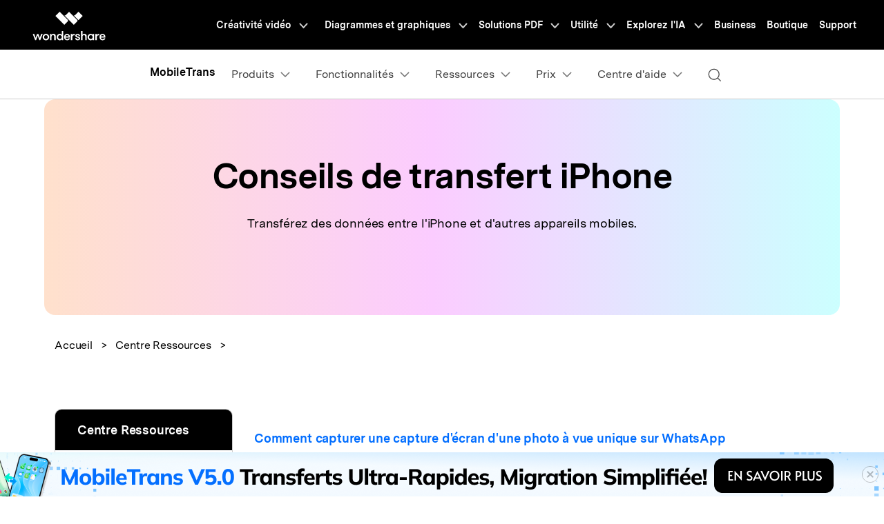

--- FILE ---
content_type: image/svg+xml
request_url: https://mobiletrans.wondershare.com/images/fr/app/mobiletrans-bottom.svg
body_size: 17859
content:
<svg width="375" height="69" viewBox="0 0 375 69" fill="none" xmlns="http://www.w3.org/2000/svg">
<g clip-path="url(#clip0_30_3763)">
<g filter="url(#filter0_d_30_3763)">
<path fill-rule="evenodd" clip-rule="evenodd" d="M215.749 12H375V69H0V12H160.251C163.342 7.75733 168.349 5 174 5H202C207.651 5 212.658 7.75733 215.749 12Z" fill="white"/>
</g>
<g clip-path="url(#clip1_30_3763)" filter="url(#filter1_i_30_3763)">
<g clip-path="url(#clip2_30_3763)">
<g filter="url(#filter2_i_30_3763)">
<rect width="50" height="50" transform="translate(162.917 9)" fill="#0E1028"/>
<path d="M174.286 20.3692C174.286 19.4836 175.004 18.7656 175.89 18.7656H191.124C192.01 18.7656 192.727 19.4836 192.727 20.3692V41.2161C192.727 42.1018 192.01 42.8197 191.124 42.8197H175.89C175.004 42.8197 174.286 42.1018 174.286 41.2161V20.3692Z" fill="#129BFF"/>
<path d="M183.106 26.7838C183.106 25.8981 183.824 25.1802 184.709 25.1802H199.944C200.829 25.1802 201.547 25.8981 201.547 26.7838V47.6307C201.547 48.5163 200.829 49.2343 199.944 49.2343H184.709C183.824 49.2343 183.106 48.5163 183.106 47.6307V26.7838Z" fill="#00E0B8"/>
<path d="M192.727 25.1802V41.2162C192.727 42.1019 192.009 42.8199 191.124 42.8199H183.106V26.7838C183.106 25.8981 183.824 25.1802 184.709 25.1802H192.727Z" fill="white"/>
</g>
</g>
</g>
<g filter="url(#filter3_d_30_3763)">
<rect x="60" y="21" width="14" height="22" rx="2" fill="url(#paint0_linear_30_3763)"/>
</g>
<g filter="url(#filter4_d_30_3763)">
<rect x="70" y="27" width="14" height="21" rx="2" fill="url(#paint1_linear_30_3763)"/>
</g>
<g filter="url(#filter5_d_30_3763)">
<path d="M66 35H74" stroke="white" stroke-width="2" stroke-linecap="round" stroke-linejoin="round"/>
<path d="M77.0843 34.6587C77.3061 34.8574 77.3061 35.2048 77.0843 35.4035L73.8336 38.3154C73.5116 38.6039 73 38.3753 73 37.943L73 32.1192C73 31.6868 73.5116 31.4583 73.8336 31.7468L77.0843 34.6587Z" fill="white"/>
</g>
<rect x="74" y="44.5" width="6" height="1.5" rx="0.75" fill="white"/>
<path d="M25.2656 52.8906V60H24.3379V52.8906H25.2656ZM27.5508 52.8906V53.6621H22.0576V52.8906H27.5508ZM29.001 55.5469V60H28.0977V54.7168H28.9766L29.001 55.5469ZM30.6514 54.6875L30.6465 55.5273C30.5716 55.5111 30.5 55.5013 30.4316 55.498C30.3665 55.4915 30.2917 55.4883 30.207 55.4883C29.9987 55.4883 29.8148 55.5208 29.6553 55.5859C29.4958 55.651 29.3607 55.7422 29.25 55.8594C29.1393 55.9766 29.0514 56.1165 28.9863 56.2793C28.9245 56.4388 28.8838 56.6146 28.8643 56.8066L28.6104 56.9531C28.6104 56.6341 28.6413 56.3346 28.7031 56.0547C28.7682 55.7747 28.8675 55.5273 29.001 55.3125C29.1344 55.0944 29.3037 54.9251 29.5088 54.8047C29.7171 54.681 29.9645 54.6191 30.251 54.6191C30.3161 54.6191 30.391 54.6273 30.4756 54.6436C30.5602 54.6566 30.6188 54.6712 30.6514 54.6875ZM34.4062 59.0967V56.377C34.4062 56.1686 34.3639 55.988 34.2793 55.835C34.1979 55.6787 34.0742 55.5583 33.9082 55.4736C33.7422 55.389 33.5371 55.3467 33.293 55.3467C33.0651 55.3467 32.8649 55.3857 32.6924 55.4639C32.5231 55.542 32.3896 55.6445 32.292 55.7715C32.1976 55.8984 32.1504 56.0352 32.1504 56.1816H31.2471C31.2471 55.9928 31.2959 55.8057 31.3936 55.6201C31.4912 55.4346 31.6312 55.2669 31.8135 55.1172C31.999 54.9642 32.2204 54.8438 32.4775 54.7559C32.738 54.6647 33.0277 54.6191 33.3467 54.6191C33.7308 54.6191 34.0693 54.6842 34.3623 54.8145C34.6585 54.9447 34.8896 55.1416 35.0557 55.4053C35.2249 55.6657 35.3096 55.9928 35.3096 56.3867V58.8477C35.3096 59.0234 35.3242 59.2106 35.3535 59.4092C35.3861 59.6077 35.4333 59.7786 35.4951 59.9219V60H34.5527C34.5072 59.8958 34.4714 59.7575 34.4453 59.585C34.4193 59.4092 34.4062 59.2464 34.4062 59.0967ZM34.5625 56.7969L34.5723 57.4316H33.6592C33.402 57.4316 33.1725 57.4528 32.9707 57.4951C32.7689 57.5342 32.5996 57.5944 32.4629 57.6758C32.3262 57.7572 32.222 57.8597 32.1504 57.9834C32.0788 58.1038 32.043 58.2454 32.043 58.4082C32.043 58.5742 32.0804 58.7256 32.1553 58.8623C32.2301 58.999 32.3424 59.1081 32.4922 59.1895C32.6452 59.2676 32.8324 59.3066 33.0537 59.3066C33.3304 59.3066 33.5745 59.248 33.7861 59.1309C33.9977 59.0137 34.1654 58.8704 34.2891 58.7012C34.416 58.5319 34.4844 58.3675 34.4941 58.208L34.8799 58.6426C34.8571 58.7793 34.7952 58.9307 34.6943 59.0967C34.5934 59.2627 34.4583 59.4222 34.2891 59.5752C34.123 59.7249 33.9245 59.8503 33.6934 59.9512C33.4655 60.0488 33.2083 60.0977 32.9219 60.0977C32.5638 60.0977 32.2497 60.0277 31.9795 59.8877C31.7126 59.7477 31.5042 59.5605 31.3545 59.3262C31.208 59.0885 31.1348 58.8232 31.1348 58.5303C31.1348 58.2471 31.1901 57.998 31.3008 57.7832C31.4115 57.5651 31.571 57.3844 31.7793 57.2412C31.9876 57.0947 32.2383 56.984 32.5312 56.9092C32.8242 56.8343 33.1514 56.7969 33.5127 56.7969H34.5625ZM37.6338 55.8447V60H36.7305V54.7168H37.585L37.6338 55.8447ZM37.4189 57.1582L37.043 57.1436C37.0462 56.7822 37.0999 56.4486 37.2041 56.1426C37.3083 55.8333 37.4548 55.5648 37.6436 55.3369C37.8324 55.109 38.057 54.9333 38.3174 54.8096C38.5811 54.6826 38.8724 54.6191 39.1914 54.6191C39.4518 54.6191 39.6862 54.6549 39.8945 54.7266C40.1029 54.7949 40.2803 54.9056 40.4268 55.0586C40.5765 55.2116 40.6904 55.4102 40.7686 55.6543C40.8467 55.8952 40.8857 56.1898 40.8857 56.5381V60H39.9775V56.5283C39.9775 56.2516 39.9368 56.0303 39.8555 55.8643C39.7741 55.695 39.6553 55.5729 39.499 55.498C39.3428 55.4199 39.1507 55.3809 38.9229 55.3809C38.6982 55.3809 38.4932 55.4281 38.3076 55.5225C38.1253 55.6169 37.9674 55.7471 37.834 55.9131C37.7038 56.0791 37.6012 56.2695 37.5264 56.4844C37.4548 56.696 37.4189 56.9206 37.4189 57.1582ZM45.334 58.5986C45.334 58.4684 45.3047 58.348 45.2461 58.2373C45.1908 58.1234 45.0752 58.0208 44.8994 57.9297C44.7269 57.8353 44.4665 57.7539 44.1182 57.6855C43.8252 57.6237 43.5599 57.5505 43.3223 57.4658C43.0879 57.3812 42.8877 57.2786 42.7217 57.1582C42.5589 57.0378 42.4336 56.8962 42.3457 56.7334C42.2578 56.5706 42.2139 56.3802 42.2139 56.1621C42.2139 55.9538 42.2594 55.7568 42.3506 55.5713C42.445 55.3857 42.5768 55.2214 42.7461 55.0781C42.9186 54.9349 43.1253 54.8226 43.3662 54.7412C43.6071 54.6598 43.8757 54.6191 44.1719 54.6191C44.5951 54.6191 44.9564 54.694 45.2559 54.8438C45.5553 54.9935 45.7848 55.1937 45.9443 55.4443C46.1038 55.6917 46.1836 55.9668 46.1836 56.2695H45.2803C45.2803 56.123 45.2363 55.9814 45.1484 55.8447C45.0638 55.7048 44.9385 55.5892 44.7725 55.498C44.6097 55.4069 44.4095 55.3613 44.1719 55.3613C43.9212 55.3613 43.7178 55.4004 43.5615 55.4785C43.4085 55.5534 43.2962 55.6494 43.2246 55.7666C43.1562 55.8838 43.1221 56.0075 43.1221 56.1377C43.1221 56.2354 43.1383 56.3232 43.1709 56.4014C43.2067 56.4762 43.2686 56.5462 43.3564 56.6113C43.4443 56.6732 43.568 56.7318 43.7275 56.7871C43.887 56.8424 44.0905 56.8978 44.3379 56.9531C44.7708 57.0508 45.1273 57.168 45.4072 57.3047C45.6872 57.4414 45.8955 57.609 46.0322 57.8076C46.1689 58.0062 46.2373 58.2471 46.2373 58.5303C46.2373 58.7614 46.1885 58.973 46.0908 59.165C45.9964 59.3571 45.8581 59.5231 45.6758 59.6631C45.4967 59.7998 45.2819 59.9072 45.0312 59.9854C44.7839 60.0602 44.5055 60.0977 44.1963 60.0977C43.7308 60.0977 43.3369 60.0146 43.0146 59.8486C42.6924 59.6826 42.4482 59.4678 42.2822 59.2041C42.1162 58.9404 42.0332 58.6621 42.0332 58.3691H42.9414C42.9544 58.6165 43.026 58.8135 43.1562 58.96C43.2865 59.1032 43.446 59.2057 43.6348 59.2676C43.8236 59.3262 44.0107 59.3555 44.1963 59.3555C44.4437 59.3555 44.6504 59.3229 44.8164 59.2578C44.9857 59.1927 45.1143 59.1032 45.2021 58.9893C45.29 58.8753 45.334 58.7451 45.334 58.5986ZM48.7715 60H47.8682V54.1602C47.8682 53.7793 47.9365 53.4587 48.0732 53.1982C48.2132 52.9346 48.4134 52.736 48.6738 52.6025C48.9342 52.4658 49.2435 52.3975 49.6016 52.3975C49.7057 52.3975 49.8099 52.404 49.9141 52.417C50.0215 52.43 50.1257 52.4495 50.2266 52.4756L50.1777 53.2129C50.1094 53.1966 50.0312 53.1852 49.9434 53.1787C49.8587 53.1722 49.7741 53.1689 49.6895 53.1689C49.4974 53.1689 49.3314 53.208 49.1914 53.2861C49.0547 53.361 48.9505 53.4717 48.8789 53.6182C48.8073 53.7646 48.7715 53.9453 48.7715 54.1602V60ZM49.8945 54.7168V55.4102H47.0332V54.7168H49.8945ZM52.9756 60.0977C52.6077 60.0977 52.2741 60.0358 51.9746 59.9121C51.6784 59.7852 51.4229 59.6077 51.208 59.3799C50.9964 59.152 50.8337 58.8818 50.7197 58.5693C50.6058 58.2568 50.5488 57.915 50.5488 57.5439V57.3389C50.5488 56.9092 50.6123 56.5267 50.7393 56.1914C50.8662 55.8529 51.0387 55.5664 51.2568 55.332C51.4749 55.0977 51.7223 54.9202 51.999 54.7998C52.2757 54.6794 52.5622 54.6191 52.8584 54.6191C53.236 54.6191 53.5615 54.6842 53.835 54.8145C54.1117 54.9447 54.3379 55.127 54.5137 55.3613C54.6895 55.5924 54.8197 55.8659 54.9043 56.1816C54.9889 56.4941 55.0312 56.8359 55.0312 57.207V57.6123H51.0859V56.875H54.1279V56.8066C54.1149 56.5723 54.0661 56.3444 53.9814 56.123C53.9001 55.9017 53.7699 55.7194 53.5908 55.5762C53.4118 55.4329 53.1676 55.3613 52.8584 55.3613C52.6533 55.3613 52.4645 55.4053 52.292 55.4932C52.1195 55.5778 51.9714 55.7048 51.8477 55.874C51.724 56.0433 51.6279 56.25 51.5596 56.4941C51.4912 56.7383 51.457 57.0199 51.457 57.3389V57.5439C51.457 57.7946 51.4912 58.0306 51.5596 58.252C51.6312 58.4701 51.7337 58.6621 51.8672 58.8281C52.0039 58.9941 52.1683 59.1243 52.3604 59.2188C52.5557 59.3132 52.777 59.3604 53.0244 59.3604C53.3434 59.3604 53.6136 59.2952 53.835 59.165C54.0563 59.0348 54.25 58.8607 54.416 58.6426L54.9629 59.0771C54.849 59.2497 54.7041 59.4141 54.5283 59.5703C54.3525 59.7266 54.1361 59.8535 53.8789 59.9512C53.625 60.0488 53.3239 60.0977 52.9756 60.0977ZM56.9893 55.5469V60H56.0859V54.7168H56.9648L56.9893 55.5469ZM58.6396 54.6875L58.6348 55.5273C58.5599 55.5111 58.4883 55.5013 58.4199 55.498C58.3548 55.4915 58.2799 55.4883 58.1953 55.4883C57.987 55.4883 57.8031 55.5208 57.6436 55.5859C57.484 55.651 57.349 55.7422 57.2383 55.8594C57.1276 55.9766 57.0397 56.1165 56.9746 56.2793C56.9128 56.4388 56.8721 56.6146 56.8525 56.8066L56.5986 56.9531C56.5986 56.6341 56.6296 56.3346 56.6914 56.0547C56.7565 55.7747 56.8558 55.5273 56.9893 55.3125C57.1227 55.0944 57.292 54.9251 57.4971 54.8047C57.7054 54.681 57.9528 54.6191 58.2393 54.6191C58.3044 54.6191 58.3792 54.6273 58.4639 54.6436C58.5485 54.6566 58.6071 54.6712 58.6396 54.6875ZM61.9307 54.7168V55.4102H59.0742V54.7168H61.9307ZM60.041 53.4326H60.9443V58.6914C60.9443 58.8704 60.972 59.0055 61.0273 59.0967C61.0827 59.1878 61.1543 59.248 61.2422 59.2773C61.3301 59.3066 61.4245 59.3213 61.5254 59.3213C61.6003 59.3213 61.6784 59.3148 61.7598 59.3018C61.8444 59.2855 61.9079 59.2725 61.9502 59.2627L61.9551 60C61.8835 60.0228 61.7891 60.0439 61.6719 60.0635C61.5579 60.0863 61.4196 60.0977 61.2568 60.0977C61.0355 60.0977 60.832 60.0537 60.6465 59.9658C60.4609 59.8779 60.3128 59.7314 60.2021 59.5264C60.0947 59.318 60.041 59.0381 60.041 58.6865V53.4326ZM68.8008 58.9746V52.5H69.709V60H68.8789L68.8008 58.9746ZM65.2461 57.417V57.3145C65.2461 56.9108 65.2949 56.5446 65.3926 56.2158C65.4935 55.8838 65.6351 55.599 65.8174 55.3613C66.0029 55.1237 66.2227 54.9414 66.4766 54.8145C66.7337 54.6842 67.0202 54.6191 67.3359 54.6191C67.668 54.6191 67.9577 54.6777 68.2051 54.7949C68.4557 54.9089 68.6673 55.0765 68.8398 55.2979C69.0156 55.516 69.154 55.7796 69.2549 56.0889C69.3558 56.3981 69.4258 56.748 69.4648 57.1387V57.5879C69.429 57.9753 69.359 58.3236 69.2549 58.6328C69.154 58.9421 69.0156 59.2057 68.8398 59.4238C68.6673 59.6419 68.4557 59.8096 68.2051 59.9268C67.9544 60.0407 67.6615 60.0977 67.3262 60.0977C67.0169 60.0977 66.7337 60.0309 66.4766 59.8975C66.2227 59.764 66.0029 59.5768 65.8174 59.3359C65.6351 59.0951 65.4935 58.8118 65.3926 58.4863C65.2949 58.1576 65.2461 57.8011 65.2461 57.417ZM66.1543 57.3145V57.417C66.1543 57.6807 66.1803 57.9281 66.2324 58.1592C66.2878 58.3903 66.3724 58.5938 66.4863 58.7695C66.6003 58.9453 66.7451 59.0837 66.9209 59.1846C67.0967 59.2822 67.3066 59.3311 67.5508 59.3311C67.8503 59.3311 68.096 59.2676 68.2881 59.1406C68.4834 59.0137 68.6396 58.846 68.7568 58.6377C68.874 58.4294 68.9652 58.2031 69.0303 57.959V56.7822C68.9912 56.6032 68.9342 56.4307 68.8594 56.2646C68.7878 56.0954 68.6934 55.9456 68.5762 55.8154C68.4622 55.682 68.3206 55.5762 68.1514 55.498C67.9854 55.4199 67.7884 55.3809 67.5605 55.3809C67.3132 55.3809 67.0999 55.4329 66.9209 55.5371C66.7451 55.638 66.6003 55.778 66.4863 55.957C66.3724 56.1328 66.2878 56.3379 66.2324 56.5723C66.1803 56.8034 66.1543 57.0508 66.1543 57.3145ZM73.3076 60.0977C72.9398 60.0977 72.6061 60.0358 72.3066 59.9121C72.0104 59.7852 71.7549 59.6077 71.54 59.3799C71.3285 59.152 71.1657 58.8818 71.0518 58.5693C70.9378 58.2568 70.8809 57.915 70.8809 57.5439V57.3389C70.8809 56.9092 70.9443 56.5267 71.0713 56.1914C71.1982 55.8529 71.3708 55.5664 71.5889 55.332C71.807 55.0977 72.0544 54.9202 72.3311 54.7998C72.6077 54.6794 72.8942 54.6191 73.1904 54.6191C73.568 54.6191 73.8936 54.6842 74.167 54.8145C74.4437 54.9447 74.6699 55.127 74.8457 55.3613C75.0215 55.5924 75.1517 55.8659 75.2363 56.1816C75.321 56.4941 75.3633 56.8359 75.3633 57.207V57.6123H71.418V56.875H74.46V56.8066C74.4469 56.5723 74.3981 56.3444 74.3135 56.123C74.2321 55.9017 74.1019 55.7194 73.9229 55.5762C73.7438 55.4329 73.4997 55.3613 73.1904 55.3613C72.9854 55.3613 72.7965 55.4053 72.624 55.4932C72.4515 55.5778 72.3034 55.7048 72.1797 55.874C72.056 56.0433 71.96 56.25 71.8916 56.4941C71.8232 56.7383 71.7891 57.0199 71.7891 57.3389V57.5439C71.7891 57.7946 71.8232 58.0306 71.8916 58.252C71.9632 58.4701 72.0658 58.6621 72.1992 58.8281C72.3359 58.9941 72.5003 59.1243 72.6924 59.2188C72.8877 59.3132 73.109 59.3604 73.3564 59.3604C73.6755 59.3604 73.9456 59.2952 74.167 59.165C74.3883 59.0348 74.582 58.8607 74.748 58.6426L75.2949 59.0771C75.181 59.2497 75.0361 59.4141 74.8604 59.5703C74.6846 59.7266 74.4681 59.8535 74.2109 59.9512C73.957 60.0488 73.6559 60.0977 73.3076 60.0977ZM81.4668 52.8906V60H80.5391V52.8906H81.4668ZM83.752 52.8906V53.6621H78.2588V52.8906H83.752ZM86.374 60.0977C86.0062 60.0977 85.6725 60.0358 85.373 59.9121C85.0768 59.7852 84.8213 59.6077 84.6064 59.3799C84.3949 59.152 84.2321 58.8818 84.1182 58.5693C84.0042 58.2568 83.9473 57.915 83.9473 57.5439V57.3389C83.9473 56.9092 84.0107 56.5267 84.1377 56.1914C84.2646 55.8529 84.4372 55.5664 84.6553 55.332C84.8734 55.0977 85.1208 54.9202 85.3975 54.7998C85.6742 54.6794 85.9606 54.6191 86.2568 54.6191C86.6344 54.6191 86.96 54.6842 87.2334 54.8145C87.5101 54.9447 87.7363 55.127 87.9121 55.3613C88.0879 55.5924 88.2181 55.8659 88.3027 56.1816C88.3874 56.4941 88.4297 56.8359 88.4297 57.207V57.6123H84.4844V56.875H87.5264V56.8066C87.5133 56.5723 87.4645 56.3444 87.3799 56.123C87.2985 55.9017 87.1683 55.7194 86.9893 55.5762C86.8102 55.4329 86.5661 55.3613 86.2568 55.3613C86.0518 55.3613 85.863 55.4053 85.6904 55.4932C85.5179 55.5778 85.3698 55.7048 85.2461 55.874C85.1224 56.0433 85.0264 56.25 84.958 56.4941C84.8896 56.7383 84.8555 57.0199 84.8555 57.3389V57.5439C84.8555 57.7946 84.8896 58.0306 84.958 58.252C85.0296 58.4701 85.1322 58.6621 85.2656 58.8281C85.4023 58.9941 85.5667 59.1243 85.7588 59.2188C85.9541 59.3132 86.1755 59.3604 86.4229 59.3604C86.7419 59.3604 87.012 59.2952 87.2334 59.165C87.4548 59.0348 87.6484 58.8607 87.8145 58.6426L88.3613 59.0771C88.2474 59.2497 88.1025 59.4141 87.9268 59.5703C87.751 59.7266 87.5345 59.8535 87.2773 59.9512C87.0234 60.0488 86.7223 60.0977 86.374 60.0977ZM85.7539 53.9355L86.7012 52.5H87.79L86.4814 53.9355H85.7539ZM90.4658 52.5V60H89.5576V52.5H90.4658ZM94.1084 60.0977C93.7406 60.0977 93.4069 60.0358 93.1074 59.9121C92.8112 59.7852 92.5557 59.6077 92.3408 59.3799C92.1292 59.152 91.9665 58.8818 91.8525 58.5693C91.7386 58.2568 91.6816 57.915 91.6816 57.5439V57.3389C91.6816 56.9092 91.7451 56.5267 91.8721 56.1914C91.999 55.8529 92.1715 55.5664 92.3896 55.332C92.6077 55.0977 92.8551 54.9202 93.1318 54.7998C93.4085 54.6794 93.695 54.6191 93.9912 54.6191C94.3688 54.6191 94.6943 54.6842 94.9678 54.8145C95.2445 54.9447 95.4707 55.127 95.6465 55.3613C95.8223 55.5924 95.9525 55.8659 96.0371 56.1816C96.1217 56.4941 96.1641 56.8359 96.1641 57.207V57.6123H92.2188V56.875H95.2607V56.8066C95.2477 56.5723 95.1989 56.3444 95.1143 56.123C95.0329 55.9017 94.9027 55.7194 94.7236 55.5762C94.5446 55.4329 94.3005 55.3613 93.9912 55.3613C93.7861 55.3613 93.5973 55.4053 93.4248 55.4932C93.2523 55.5778 93.1042 55.7048 92.9805 55.874C92.8568 56.0433 92.7607 56.25 92.6924 56.4941C92.624 56.7383 92.5898 57.0199 92.5898 57.3389V57.5439C92.5898 57.7946 92.624 58.0306 92.6924 58.252C92.764 58.4701 92.8665 58.6621 93 58.8281C93.1367 58.9941 93.3011 59.1243 93.4932 59.2188C93.6885 59.3132 93.9098 59.3604 94.1572 59.3604C94.4762 59.3604 94.7464 59.2952 94.9678 59.165C95.1891 59.0348 95.3828 58.8607 95.5488 58.6426L96.0957 59.0771C95.9818 59.2497 95.8369 59.4141 95.6611 59.5703C95.4854 59.7266 95.2689 59.8535 95.0117 59.9512C94.7578 60.0488 94.4567 60.0977 94.1084 60.0977ZM93.4883 53.9355L94.4355 52.5H95.5244L94.2158 53.9355H93.4883ZM98.1221 55.7324V62.0312H97.2139V54.7168H98.0439L98.1221 55.7324ZM101.682 57.3145V57.417C101.682 57.8011 101.636 58.1576 101.545 58.4863C101.454 58.8118 101.32 59.0951 101.145 59.3359C100.972 59.5768 100.759 59.764 100.505 59.8975C100.251 60.0309 99.9596 60.0977 99.6309 60.0977C99.2956 60.0977 98.9993 60.0423 98.7422 59.9316C98.485 59.821 98.2669 59.6598 98.0879 59.4482C97.9089 59.2367 97.7656 58.9827 97.6582 58.6865C97.554 58.3903 97.4824 58.0566 97.4434 57.6855V57.1387C97.4824 56.748 97.5557 56.3981 97.6631 56.0889C97.7705 55.7796 97.9121 55.516 98.0879 55.2979C98.2669 55.0765 98.4834 54.9089 98.7373 54.7949C98.9912 54.6777 99.2842 54.6191 99.6162 54.6191C99.9482 54.6191 100.243 54.6842 100.5 54.8145C100.757 54.9414 100.974 55.1237 101.149 55.3613C101.325 55.599 101.457 55.8838 101.545 56.2158C101.636 56.5446 101.682 56.9108 101.682 57.3145ZM100.773 57.417V57.3145C100.773 57.0508 100.746 56.8034 100.69 56.5723C100.635 56.3379 100.549 56.1328 100.432 55.957C100.318 55.778 100.171 55.638 99.9922 55.5371C99.8132 55.4329 99.5999 55.3809 99.3525 55.3809C99.1247 55.3809 98.9261 55.4199 98.7568 55.498C98.5908 55.5762 98.4492 55.682 98.332 55.8154C98.2148 55.9456 98.1188 56.0954 98.0439 56.2646C97.9723 56.4307 97.9186 56.6032 97.8828 56.7822V58.0469C97.9479 58.2747 98.0391 58.4896 98.1562 58.6914C98.2734 58.89 98.4297 59.0511 98.625 59.1748C98.8203 59.2952 99.0661 59.3555 99.3623 59.3555C99.6064 59.3555 99.8164 59.305 99.9922 59.2041C100.171 59.0999 100.318 58.9583 100.432 58.7793C100.549 58.6003 100.635 58.3952 100.69 58.1641C100.746 57.9297 100.773 57.6807 100.773 57.417ZM103.737 52.5V60H102.834V52.5H103.737ZM103.522 57.1582L103.146 57.1436C103.15 56.7822 103.203 56.4486 103.308 56.1426C103.412 55.8333 103.558 55.5648 103.747 55.3369C103.936 55.109 104.16 54.9333 104.421 54.8096C104.685 54.6826 104.976 54.6191 105.295 54.6191C105.555 54.6191 105.79 54.6549 105.998 54.7266C106.206 54.7949 106.384 54.9056 106.53 55.0586C106.68 55.2116 106.794 55.4102 106.872 55.6543C106.95 55.8952 106.989 56.1898 106.989 56.5381V60H106.081V56.5283C106.081 56.2516 106.04 56.0303 105.959 55.8643C105.878 55.695 105.759 55.5729 105.603 55.498C105.446 55.4199 105.254 55.3809 105.026 55.3809C104.802 55.3809 104.597 55.4281 104.411 55.5225C104.229 55.6169 104.071 55.7471 103.938 55.9131C103.807 56.0791 103.705 56.2695 103.63 56.4844C103.558 56.696 103.522 56.9206 103.522 57.1582ZM108.103 57.417V57.3047C108.103 56.9238 108.158 56.5706 108.269 56.2451C108.379 55.9163 108.539 55.6315 108.747 55.3906C108.955 55.1465 109.208 54.9577 109.504 54.8242C109.8 54.6875 110.132 54.6191 110.5 54.6191C110.871 54.6191 111.205 54.6875 111.501 54.8242C111.8 54.9577 112.054 55.1465 112.263 55.3906C112.474 55.6315 112.635 55.9163 112.746 56.2451C112.857 56.5706 112.912 56.9238 112.912 57.3047V57.417C112.912 57.7979 112.857 58.151 112.746 58.4766C112.635 58.8021 112.474 59.0869 112.263 59.3311C112.054 59.5719 111.802 59.7607 111.506 59.8975C111.213 60.0309 110.881 60.0977 110.51 60.0977C110.139 60.0977 109.805 60.0309 109.509 59.8975C109.213 59.7607 108.959 59.5719 108.747 59.3311C108.539 59.0869 108.379 58.8021 108.269 58.4766C108.158 58.151 108.103 57.7979 108.103 57.417ZM109.006 57.3047V57.417C109.006 57.6807 109.037 57.9297 109.099 58.1641C109.16 58.3952 109.253 58.6003 109.377 58.7793C109.504 58.9583 109.662 59.0999 109.851 59.2041C110.039 59.305 110.259 59.3555 110.51 59.3555C110.757 59.3555 110.974 59.305 111.159 59.2041C111.348 59.0999 111.504 58.9583 111.628 58.7793C111.752 58.6003 111.844 58.3952 111.906 58.1641C111.971 57.9297 112.004 57.6807 112.004 57.417V57.3047C112.004 57.0443 111.971 56.7985 111.906 56.5674C111.844 56.333 111.75 56.1263 111.623 55.9473C111.499 55.765 111.343 55.6217 111.154 55.5176C110.969 55.4134 110.751 55.3613 110.5 55.3613C110.253 55.3613 110.035 55.4134 109.846 55.5176C109.66 55.6217 109.504 55.765 109.377 55.9473C109.253 56.1263 109.16 56.333 109.099 56.5674C109.037 56.7985 109.006 57.0443 109.006 57.3047ZM114.948 55.8447V60H114.045V54.7168H114.899L114.948 55.8447ZM114.733 57.1582L114.357 57.1436C114.361 56.7822 114.414 56.4486 114.519 56.1426C114.623 55.8333 114.769 55.5648 114.958 55.3369C115.147 55.109 115.371 54.9333 115.632 54.8096C115.896 54.6826 116.187 54.6191 116.506 54.6191C116.766 54.6191 117.001 54.6549 117.209 54.7266C117.417 54.7949 117.595 54.9056 117.741 55.0586C117.891 55.2116 118.005 55.4102 118.083 55.6543C118.161 55.8952 118.2 56.1898 118.2 56.5381V60H117.292V56.5283C117.292 56.2516 117.251 56.0303 117.17 55.8643C117.089 55.695 116.97 55.5729 116.813 55.498C116.657 55.4199 116.465 55.3809 116.237 55.3809C116.013 55.3809 115.808 55.4281 115.622 55.5225C115.44 55.6169 115.282 55.7471 115.148 55.9131C115.018 56.0791 114.916 56.2695 114.841 56.4844C114.769 56.696 114.733 56.9206 114.733 57.1582ZM121.765 60.0977C121.397 60.0977 121.063 60.0358 120.764 59.9121C120.467 59.7852 120.212 59.6077 119.997 59.3799C119.785 59.152 119.623 58.8818 119.509 58.5693C119.395 58.2568 119.338 57.915 119.338 57.5439V57.3389C119.338 56.9092 119.401 56.5267 119.528 56.1914C119.655 55.8529 119.828 55.5664 120.046 55.332C120.264 55.0977 120.511 54.9202 120.788 54.7998C121.065 54.6794 121.351 54.6191 121.647 54.6191C122.025 54.6191 122.351 54.6842 122.624 54.8145C122.901 54.9447 123.127 55.127 123.303 55.3613C123.479 55.5924 123.609 55.8659 123.693 56.1816C123.778 56.4941 123.82 56.8359 123.82 57.207V57.6123H119.875V56.875H122.917V56.8066C122.904 56.5723 122.855 56.3444 122.771 56.123C122.689 55.9017 122.559 55.7194 122.38 55.5762C122.201 55.4329 121.957 55.3613 121.647 55.3613C121.442 55.3613 121.254 55.4053 121.081 55.4932C120.909 55.5778 120.76 55.7048 120.637 55.874C120.513 56.0433 120.417 56.25 120.349 56.4941C120.28 56.7383 120.246 57.0199 120.246 57.3389V57.5439C120.246 57.7946 120.28 58.0306 120.349 58.252C120.42 58.4701 120.523 58.6621 120.656 58.8281C120.793 58.9941 120.957 59.1243 121.149 59.2188C121.345 59.3132 121.566 59.3604 121.813 59.3604C122.132 59.3604 122.403 59.2952 122.624 59.165C122.845 59.0348 123.039 58.8607 123.205 58.6426L123.752 59.0771C123.638 59.2497 123.493 59.4141 123.317 59.5703C123.142 59.7266 122.925 59.8535 122.668 59.9512C122.414 60.0488 122.113 60.0977 121.765 60.0977Z" fill="#0084FF"/>
<circle cx="88.5" cy="24.5" r="3.5" fill="url(#paint2_linear_30_3763)"/>
<path d="M236.246 52.8906V60H235.318V52.8906H236.246ZM238.531 52.8906V53.6621H233.038V52.8906H238.531ZM239.981 55.5469V60H239.078V54.7168H239.957L239.981 55.5469ZM241.632 54.6875L241.627 55.5273C241.552 55.5111 241.48 55.5013 241.412 55.498C241.347 55.4915 241.272 55.4883 241.188 55.4883C240.979 55.4883 240.795 55.5208 240.636 55.5859C240.476 55.651 240.341 55.7422 240.23 55.8594C240.12 55.9766 240.032 56.1165 239.967 56.2793C239.905 56.4388 239.864 56.6146 239.845 56.8066L239.591 56.9531C239.591 56.6341 239.622 56.3346 239.684 56.0547C239.749 55.7747 239.848 55.5273 239.981 55.3125C240.115 55.0944 240.284 54.9251 240.489 54.8047C240.698 54.681 240.945 54.6191 241.231 54.6191C241.297 54.6191 241.371 54.6273 241.456 54.6436C241.541 54.6566 241.599 54.6712 241.632 54.6875ZM245.387 59.0967V56.377C245.387 56.1686 245.344 55.988 245.26 55.835C245.178 55.6787 245.055 55.5583 244.889 55.4736C244.723 55.389 244.518 55.3467 244.273 55.3467C244.046 55.3467 243.845 55.3857 243.673 55.4639C243.504 55.542 243.37 55.6445 243.272 55.7715C243.178 55.8984 243.131 56.0352 243.131 56.1816H242.228C242.228 55.9928 242.276 55.8057 242.374 55.6201C242.472 55.4346 242.612 55.2669 242.794 55.1172C242.979 54.9642 243.201 54.8438 243.458 54.7559C243.718 54.6647 244.008 54.6191 244.327 54.6191C244.711 54.6191 245.05 54.6842 245.343 54.8145C245.639 54.9447 245.87 55.1416 246.036 55.4053C246.205 55.6657 246.29 55.9928 246.29 56.3867V58.8477C246.29 59.0234 246.305 59.2106 246.334 59.4092C246.367 59.6077 246.414 59.7786 246.476 59.9219V60H245.533C245.488 59.8958 245.452 59.7575 245.426 59.585C245.4 59.4092 245.387 59.2464 245.387 59.0967ZM245.543 56.7969L245.553 57.4316H244.64C244.382 57.4316 244.153 57.4528 243.951 57.4951C243.749 57.5342 243.58 57.5944 243.443 57.6758C243.307 57.7572 243.202 57.8597 243.131 57.9834C243.059 58.1038 243.023 58.2454 243.023 58.4082C243.023 58.5742 243.061 58.7256 243.136 58.8623C243.211 58.999 243.323 59.1081 243.473 59.1895C243.626 59.2676 243.813 59.3066 244.034 59.3066C244.311 59.3066 244.555 59.248 244.767 59.1309C244.978 59.0137 245.146 58.8704 245.27 58.7012C245.396 58.5319 245.465 58.3675 245.475 58.208L245.86 58.6426C245.838 58.7793 245.776 58.9307 245.675 59.0967C245.574 59.2627 245.439 59.4222 245.27 59.5752C245.104 59.7249 244.905 59.8503 244.674 59.9512C244.446 60.0488 244.189 60.0977 243.902 60.0977C243.544 60.0977 243.23 60.0277 242.96 59.8877C242.693 59.7477 242.485 59.5605 242.335 59.3262C242.188 59.0885 242.115 58.8232 242.115 58.5303C242.115 58.2471 242.171 57.998 242.281 57.7832C242.392 57.5651 242.551 57.3844 242.76 57.2412C242.968 57.0947 243.219 56.984 243.512 56.9092C243.805 56.8343 244.132 56.7969 244.493 56.7969H245.543ZM248.614 55.8447V60H247.711V54.7168H248.565L248.614 55.8447ZM248.399 57.1582L248.023 57.1436C248.027 56.7822 248.08 56.4486 248.185 56.1426C248.289 55.8333 248.435 55.5648 248.624 55.3369C248.813 55.109 249.037 54.9333 249.298 54.8096C249.562 54.6826 249.853 54.6191 250.172 54.6191C250.432 54.6191 250.667 54.6549 250.875 54.7266C251.083 54.7949 251.261 54.9056 251.407 55.0586C251.557 55.2116 251.671 55.4102 251.749 55.6543C251.827 55.8952 251.866 56.1898 251.866 56.5381V60H250.958V56.5283C250.958 56.2516 250.917 56.0303 250.836 55.8643C250.755 55.695 250.636 55.5729 250.479 55.498C250.323 55.4199 250.131 55.3809 249.903 55.3809C249.679 55.3809 249.474 55.4281 249.288 55.5225C249.106 55.6169 248.948 55.7471 248.814 55.9131C248.684 56.0791 248.582 56.2695 248.507 56.4844C248.435 56.696 248.399 56.9206 248.399 57.1582ZM256.314 58.5986C256.314 58.4684 256.285 58.348 256.227 58.2373C256.171 58.1234 256.056 58.0208 255.88 57.9297C255.707 57.8353 255.447 57.7539 255.099 57.6855C254.806 57.6237 254.54 57.5505 254.303 57.4658C254.068 57.3812 253.868 57.2786 253.702 57.1582C253.539 57.0378 253.414 56.8962 253.326 56.7334C253.238 56.5706 253.194 56.3802 253.194 56.1621C253.194 55.9538 253.24 55.7568 253.331 55.5713C253.425 55.3857 253.557 55.2214 253.727 55.0781C253.899 54.9349 254.106 54.8226 254.347 54.7412C254.588 54.6598 254.856 54.6191 255.152 54.6191C255.576 54.6191 255.937 54.694 256.236 54.8438C256.536 54.9935 256.765 55.1937 256.925 55.4443C257.084 55.6917 257.164 55.9668 257.164 56.2695H256.261C256.261 56.123 256.217 55.9814 256.129 55.8447C256.044 55.7048 255.919 55.5892 255.753 55.498C255.59 55.4069 255.39 55.3613 255.152 55.3613C254.902 55.3613 254.698 55.4004 254.542 55.4785C254.389 55.5534 254.277 55.6494 254.205 55.7666C254.137 55.8838 254.103 56.0075 254.103 56.1377C254.103 56.2354 254.119 56.3232 254.151 56.4014C254.187 56.4762 254.249 56.5462 254.337 56.6113C254.425 56.6732 254.549 56.7318 254.708 56.7871C254.868 56.8424 255.071 56.8978 255.318 56.9531C255.751 57.0508 256.108 57.168 256.388 57.3047C256.668 57.4414 256.876 57.609 257.013 57.8076C257.149 58.0062 257.218 58.2471 257.218 58.5303C257.218 58.7614 257.169 58.973 257.071 59.165C256.977 59.3571 256.839 59.5231 256.656 59.6631C256.477 59.7998 256.262 59.9072 256.012 59.9854C255.764 60.0602 255.486 60.0977 255.177 60.0977C254.711 60.0977 254.317 60.0146 253.995 59.8486C253.673 59.6826 253.429 59.4678 253.263 59.2041C253.097 58.9404 253.014 58.6621 253.014 58.3691H253.922C253.935 58.6165 254.007 58.8135 254.137 58.96C254.267 59.1032 254.426 59.2057 254.615 59.2676C254.804 59.3262 254.991 59.3555 255.177 59.3555C255.424 59.3555 255.631 59.3229 255.797 59.2578C255.966 59.1927 256.095 59.1032 256.183 58.9893C256.271 58.8753 256.314 58.7451 256.314 58.5986ZM259.752 60H258.849V54.1602C258.849 53.7793 258.917 53.4587 259.054 53.1982C259.194 52.9346 259.394 52.736 259.654 52.6025C259.915 52.4658 260.224 52.3975 260.582 52.3975C260.686 52.3975 260.79 52.404 260.895 52.417C261.002 52.43 261.106 52.4495 261.207 52.4756L261.158 53.2129C261.09 53.1966 261.012 53.1852 260.924 53.1787C260.839 53.1722 260.755 53.1689 260.67 53.1689C260.478 53.1689 260.312 53.208 260.172 53.2861C260.035 53.361 259.931 53.4717 259.859 53.6182C259.788 53.7646 259.752 53.9453 259.752 54.1602V60ZM260.875 54.7168V55.4102H258.014V54.7168H260.875ZM263.956 60.0977C263.588 60.0977 263.255 60.0358 262.955 59.9121C262.659 59.7852 262.403 59.6077 262.188 59.3799C261.977 59.152 261.814 58.8818 261.7 58.5693C261.586 58.2568 261.529 57.915 261.529 57.5439V57.3389C261.529 56.9092 261.593 56.5267 261.72 56.1914C261.847 55.8529 262.019 55.5664 262.237 55.332C262.455 55.0977 262.703 54.9202 262.979 54.7998C263.256 54.6794 263.543 54.6191 263.839 54.6191C264.216 54.6191 264.542 54.6842 264.815 54.8145C265.092 54.9447 265.318 55.127 265.494 55.3613C265.67 55.5924 265.8 55.8659 265.885 56.1816C265.969 56.4941 266.012 56.8359 266.012 57.207V57.6123H262.066V56.875H265.108V56.8066C265.095 56.5723 265.047 56.3444 264.962 56.123C264.881 55.9017 264.75 55.7194 264.571 55.5762C264.392 55.4329 264.148 55.3613 263.839 55.3613C263.634 55.3613 263.445 55.4053 263.272 55.4932C263.1 55.5778 262.952 55.7048 262.828 55.874C262.704 56.0433 262.608 56.25 262.54 56.4941C262.472 56.7383 262.438 57.0199 262.438 57.3389V57.5439C262.438 57.7946 262.472 58.0306 262.54 58.252C262.612 58.4701 262.714 58.6621 262.848 58.8281C262.984 58.9941 263.149 59.1243 263.341 59.2188C263.536 59.3132 263.757 59.3604 264.005 59.3604C264.324 59.3604 264.594 59.2952 264.815 59.165C265.037 59.0348 265.23 58.8607 265.396 58.6426L265.943 59.0771C265.829 59.2497 265.685 59.4141 265.509 59.5703C265.333 59.7266 265.117 59.8535 264.859 59.9512C264.605 60.0488 264.304 60.0977 263.956 60.0977ZM267.97 55.5469V60H267.066V54.7168H267.945L267.97 55.5469ZM269.62 54.6875L269.615 55.5273C269.54 55.5111 269.469 55.5013 269.4 55.498C269.335 55.4915 269.26 55.4883 269.176 55.4883C268.967 55.4883 268.784 55.5208 268.624 55.5859C268.465 55.651 268.329 55.7422 268.219 55.8594C268.108 55.9766 268.02 56.1165 267.955 56.2793C267.893 56.4388 267.853 56.6146 267.833 56.8066L267.579 56.9531C267.579 56.6341 267.61 56.3346 267.672 56.0547C267.737 55.7747 267.836 55.5273 267.97 55.3125C268.103 55.0944 268.272 54.9251 268.478 54.8047C268.686 54.681 268.933 54.6191 269.22 54.6191C269.285 54.6191 269.36 54.6273 269.444 54.6436C269.529 54.6566 269.588 54.6712 269.62 54.6875ZM272.911 54.7168V55.4102H270.055V54.7168H272.911ZM271.021 53.4326H271.925V58.6914C271.925 58.8704 271.952 59.0055 272.008 59.0967C272.063 59.1878 272.135 59.248 272.223 59.2773C272.311 59.3066 272.405 59.3213 272.506 59.3213C272.581 59.3213 272.659 59.3148 272.74 59.3018C272.825 59.2855 272.888 59.2725 272.931 59.2627L272.936 60C272.864 60.0228 272.77 60.0439 272.652 60.0635C272.538 60.0863 272.4 60.0977 272.237 60.0977C272.016 60.0977 271.812 60.0537 271.627 59.9658C271.441 59.8779 271.293 59.7314 271.183 59.5264C271.075 59.318 271.021 59.0381 271.021 58.6865V53.4326ZM279.781 58.9746V52.5H280.689V60H279.859L279.781 58.9746ZM276.227 57.417V57.3145C276.227 56.9108 276.275 56.5446 276.373 56.2158C276.474 55.8838 276.616 55.599 276.798 55.3613C276.983 55.1237 277.203 54.9414 277.457 54.8145C277.714 54.6842 278.001 54.6191 278.316 54.6191C278.648 54.6191 278.938 54.6777 279.186 54.7949C279.436 54.9089 279.648 55.0765 279.82 55.2979C279.996 55.516 280.134 55.7796 280.235 56.0889C280.336 56.3981 280.406 56.748 280.445 57.1387V57.5879C280.41 57.9753 280.34 58.3236 280.235 58.6328C280.134 58.9421 279.996 59.2057 279.82 59.4238C279.648 59.6419 279.436 59.8096 279.186 59.9268C278.935 60.0407 278.642 60.0977 278.307 60.0977C277.997 60.0977 277.714 60.0309 277.457 59.8975C277.203 59.764 276.983 59.5768 276.798 59.3359C276.616 59.0951 276.474 58.8118 276.373 58.4863C276.275 58.1576 276.227 57.8011 276.227 57.417ZM277.135 57.3145V57.417C277.135 57.6807 277.161 57.9281 277.213 58.1592C277.268 58.3903 277.353 58.5938 277.467 58.7695C277.581 58.9453 277.726 59.0837 277.901 59.1846C278.077 59.2822 278.287 59.3311 278.531 59.3311C278.831 59.3311 279.076 59.2676 279.269 59.1406C279.464 59.0137 279.62 58.846 279.737 58.6377C279.854 58.4294 279.946 58.2031 280.011 57.959V56.7822C279.972 56.6032 279.915 56.4307 279.84 56.2646C279.768 56.0954 279.674 55.9456 279.557 55.8154C279.443 55.682 279.301 55.5762 279.132 55.498C278.966 55.4199 278.769 55.3809 278.541 55.3809C278.294 55.3809 278.08 55.4329 277.901 55.5371C277.726 55.638 277.581 55.778 277.467 55.957C277.353 56.1328 277.268 56.3379 277.213 56.5723C277.161 56.8034 277.135 57.0508 277.135 57.3145ZM284.288 60.0977C283.92 60.0977 283.587 60.0358 283.287 59.9121C282.991 59.7852 282.735 59.6077 282.521 59.3799C282.309 59.152 282.146 58.8818 282.032 58.5693C281.918 58.2568 281.861 57.915 281.861 57.5439V57.3389C281.861 56.9092 281.925 56.5267 282.052 56.1914C282.179 55.8529 282.351 55.5664 282.569 55.332C282.787 55.0977 283.035 54.9202 283.312 54.7998C283.588 54.6794 283.875 54.6191 284.171 54.6191C284.549 54.6191 284.874 54.6842 285.147 54.8145C285.424 54.9447 285.65 55.127 285.826 55.3613C286.002 55.5924 286.132 55.8659 286.217 56.1816C286.301 56.4941 286.344 56.8359 286.344 57.207V57.6123H282.398V56.875H285.44V56.8066C285.427 56.5723 285.379 56.3444 285.294 56.123C285.213 55.9017 285.082 55.7194 284.903 55.5762C284.724 55.4329 284.48 55.3613 284.171 55.3613C283.966 55.3613 283.777 55.4053 283.604 55.4932C283.432 55.5778 283.284 55.7048 283.16 55.874C283.036 56.0433 282.94 56.25 282.872 56.4941C282.804 56.7383 282.77 57.0199 282.77 57.3389V57.5439C282.77 57.7946 282.804 58.0306 282.872 58.252C282.944 58.4701 283.046 58.6621 283.18 58.8281C283.316 58.9941 283.481 59.1243 283.673 59.2188C283.868 59.3132 284.09 59.3604 284.337 59.3604C284.656 59.3604 284.926 59.2952 285.147 59.165C285.369 59.0348 285.562 58.8607 285.729 58.6426L286.275 59.0771C286.161 59.2497 286.017 59.4141 285.841 59.5703C285.665 59.7266 285.449 59.8535 285.191 59.9512C284.938 60.0488 284.636 60.0977 284.288 60.0977ZM291.886 57.8516L293.297 52.8906H293.98L293.585 54.8193L292.066 60H291.388L291.886 57.8516ZM290.426 52.8906L291.549 57.7539L291.886 60H291.212L289.488 52.8906H290.426ZM295.807 57.749L296.905 52.8906H297.848L296.129 60H295.455L295.807 57.749ZM294.083 52.8906L295.455 57.8516L295.953 60H295.274L293.81 54.8193L293.409 52.8906H294.083ZM299.659 52.5V60H298.756V52.5H299.659ZM299.444 57.1582L299.068 57.1436C299.072 56.7822 299.125 56.4486 299.229 56.1426C299.334 55.8333 299.48 55.5648 299.669 55.3369C299.858 55.109 300.082 54.9333 300.343 54.8096C300.606 54.6826 300.898 54.6191 301.217 54.6191C301.477 54.6191 301.712 54.6549 301.92 54.7266C302.128 54.7949 302.306 54.9056 302.452 55.0586C302.602 55.2116 302.716 55.4102 302.794 55.6543C302.872 55.8952 302.911 56.1898 302.911 56.5381V60H302.003V56.5283C302.003 56.2516 301.962 56.0303 301.881 55.8643C301.799 55.695 301.681 55.5729 301.524 55.498C301.368 55.4199 301.176 55.3809 300.948 55.3809C300.724 55.3809 300.519 55.4281 300.333 55.5225C300.151 55.6169 299.993 55.7471 299.859 55.9131C299.729 56.0791 299.627 56.2695 299.552 56.4844C299.48 56.696 299.444 56.9206 299.444 57.1582ZM307.379 59.0967V56.377C307.379 56.1686 307.337 55.988 307.252 55.835C307.171 55.6787 307.047 55.5583 306.881 55.4736C306.715 55.389 306.51 55.3467 306.266 55.3467C306.038 55.3467 305.838 55.3857 305.665 55.4639C305.496 55.542 305.362 55.6445 305.265 55.7715C305.17 55.8984 305.123 56.0352 305.123 56.1816H304.22C304.22 55.9928 304.269 55.8057 304.366 55.6201C304.464 55.4346 304.604 55.2669 304.786 55.1172C304.972 54.9642 305.193 54.8438 305.45 54.7559C305.711 54.6647 306 54.6191 306.319 54.6191C306.703 54.6191 307.042 54.6842 307.335 54.8145C307.631 54.9447 307.862 55.1416 308.028 55.4053C308.198 55.6657 308.282 55.9928 308.282 56.3867V58.8477C308.282 59.0234 308.297 59.2106 308.326 59.4092C308.359 59.6077 308.406 59.7786 308.468 59.9219V60H307.525C307.48 59.8958 307.444 59.7575 307.418 59.585C307.392 59.4092 307.379 59.2464 307.379 59.0967ZM307.535 56.7969L307.545 57.4316H306.632C306.375 57.4316 306.145 57.4528 305.943 57.4951C305.742 57.5342 305.572 57.5944 305.436 57.6758C305.299 57.7572 305.195 57.8597 305.123 57.9834C305.051 58.1038 305.016 58.2454 305.016 58.4082C305.016 58.5742 305.053 58.7256 305.128 58.8623C305.203 58.999 305.315 59.1081 305.465 59.1895C305.618 59.2676 305.805 59.3066 306.026 59.3066C306.303 59.3066 306.547 59.248 306.759 59.1309C306.97 59.0137 307.138 58.8704 307.262 58.7012C307.389 58.5319 307.457 58.3675 307.467 58.208L307.853 58.6426C307.83 58.7793 307.768 58.9307 307.667 59.0967C307.566 59.2627 307.431 59.4222 307.262 59.5752C307.096 59.7249 306.897 59.8503 306.666 59.9512C306.438 60.0488 306.181 60.0977 305.895 60.0977C305.536 60.0977 305.222 60.0277 304.952 59.8877C304.685 59.7477 304.477 59.5605 304.327 59.3262C304.181 59.0885 304.107 58.8232 304.107 58.5303C304.107 58.2471 304.163 57.998 304.273 57.7832C304.384 57.5651 304.544 57.3844 304.752 57.2412C304.96 57.0947 305.211 56.984 305.504 56.9092C305.797 56.8343 306.124 56.7969 306.485 56.7969H307.535ZM311.915 54.7168V55.4102H309.059V54.7168H311.915ZM310.025 53.4326H310.929V58.6914C310.929 58.8704 310.956 59.0055 311.012 59.0967C311.067 59.1878 311.139 59.248 311.227 59.2773C311.314 59.3066 311.409 59.3213 311.51 59.3213C311.585 59.3213 311.663 59.3148 311.744 59.3018C311.829 59.2855 311.892 59.2725 311.935 59.2627L311.939 60C311.868 60.0228 311.773 60.0439 311.656 60.0635C311.542 60.0863 311.404 60.0977 311.241 60.0977C311.02 60.0977 310.816 60.0537 310.631 59.9658C310.445 59.8779 310.297 59.7314 310.187 59.5264C310.079 59.318 310.025 59.0381 310.025 58.6865V53.4326ZM316.051 58.5986C316.051 58.4684 316.021 58.348 315.963 58.2373C315.908 58.1234 315.792 58.0208 315.616 57.9297C315.444 57.8353 315.183 57.7539 314.835 57.6855C314.542 57.6237 314.277 57.5505 314.039 57.4658C313.805 57.3812 313.604 57.2786 313.438 57.1582C313.276 57.0378 313.15 56.8962 313.062 56.7334C312.975 56.5706 312.931 56.3802 312.931 56.1621C312.931 55.9538 312.976 55.7568 313.067 55.5713C313.162 55.3857 313.294 55.2214 313.463 55.0781C313.635 54.9349 313.842 54.8226 314.083 54.7412C314.324 54.6598 314.592 54.6191 314.889 54.6191C315.312 54.6191 315.673 54.694 315.973 54.8438C316.272 54.9935 316.502 55.1937 316.661 55.4443C316.821 55.6917 316.9 55.9668 316.9 56.2695H315.997C315.997 56.123 315.953 55.9814 315.865 55.8447C315.781 55.7048 315.655 55.5892 315.489 55.498C315.326 55.4069 315.126 55.3613 314.889 55.3613C314.638 55.3613 314.435 55.4004 314.278 55.4785C314.125 55.5534 314.013 55.6494 313.941 55.7666C313.873 55.8838 313.839 56.0075 313.839 56.1377C313.839 56.2354 313.855 56.3232 313.888 56.4014C313.924 56.4762 313.985 56.5462 314.073 56.6113C314.161 56.6732 314.285 56.7318 314.444 56.7871C314.604 56.8424 314.807 56.8978 315.055 56.9531C315.488 57.0508 315.844 57.168 316.124 57.3047C316.404 57.4414 316.612 57.609 316.749 57.8076C316.886 58.0062 316.954 58.2471 316.954 58.5303C316.954 58.7614 316.905 58.973 316.808 59.165C316.713 59.3571 316.575 59.5231 316.393 59.6631C316.214 59.7998 315.999 59.9072 315.748 59.9854C315.501 60.0602 315.222 60.0977 314.913 60.0977C314.448 60.0977 314.054 60.0146 313.731 59.8486C313.409 59.6826 313.165 59.4678 312.999 59.2041C312.833 58.9404 312.75 58.6621 312.75 58.3691H313.658C313.671 58.6165 313.743 58.8135 313.873 58.96C314.003 59.1032 314.163 59.2057 314.352 59.2676C314.54 59.3262 314.728 59.3555 314.913 59.3555C315.16 59.3555 315.367 59.3229 315.533 59.2578C315.702 59.1927 315.831 59.1032 315.919 58.9893C316.007 58.8753 316.051 58.7451 316.051 58.5986ZM320.909 53.5205L318.556 60H317.594L320.304 52.8906H320.924L320.909 53.5205ZM322.882 60L320.523 53.5205L320.509 52.8906H321.129L323.849 60H322.882ZM322.76 57.3682V58.1396H318.766V57.3682H322.76ZM325.567 55.7324V62.0312H324.659V54.7168H325.489L325.567 55.7324ZM329.127 57.3145V57.417C329.127 57.8011 329.081 58.1576 328.99 58.4863C328.899 58.8118 328.766 59.0951 328.59 59.3359C328.417 59.5768 328.204 59.764 327.95 59.8975C327.696 60.0309 327.405 60.0977 327.076 60.0977C326.741 60.0977 326.445 60.0423 326.188 59.9316C325.93 59.821 325.712 59.6598 325.533 59.4482C325.354 59.2367 325.211 58.9827 325.104 58.6865C324.999 58.3903 324.928 58.0566 324.889 57.6855V57.1387C324.928 56.748 325.001 56.3981 325.108 56.0889C325.216 55.7796 325.357 55.516 325.533 55.2979C325.712 55.0765 325.929 54.9089 326.183 54.7949C326.437 54.6777 326.729 54.6191 327.062 54.6191C327.394 54.6191 327.688 54.6842 327.945 54.8145C328.202 54.9414 328.419 55.1237 328.595 55.3613C328.771 55.599 328.902 55.8838 328.99 56.2158C329.081 56.5446 329.127 56.9108 329.127 57.3145ZM328.219 57.417V57.3145C328.219 57.0508 328.191 56.8034 328.136 56.5723C328.08 56.3379 327.994 56.1328 327.877 55.957C327.763 55.778 327.617 55.638 327.438 55.5371C327.258 55.4329 327.045 55.3809 326.798 55.3809C326.57 55.3809 326.371 55.4199 326.202 55.498C326.036 55.5762 325.895 55.682 325.777 55.8154C325.66 55.9456 325.564 56.0954 325.489 56.2646C325.418 56.4307 325.364 56.6032 325.328 56.7822V58.0469C325.393 58.2747 325.484 58.4896 325.602 58.6914C325.719 58.89 325.875 59.0511 326.07 59.1748C326.266 59.2952 326.511 59.3555 326.808 59.3555C327.052 59.3555 327.262 59.305 327.438 59.2041C327.617 59.0999 327.763 58.9583 327.877 58.7793C327.994 58.6003 328.08 58.3952 328.136 58.1641C328.191 57.9297 328.219 57.6807 328.219 57.417ZM331.183 55.7324V62.0312H330.274V54.7168H331.104L331.183 55.7324ZM334.742 57.3145V57.417C334.742 57.8011 334.697 58.1576 334.605 58.4863C334.514 58.8118 334.381 59.0951 334.205 59.3359C334.033 59.5768 333.819 59.764 333.565 59.8975C333.312 60.0309 333.02 60.0977 332.691 60.0977C332.356 60.0977 332.06 60.0423 331.803 59.9316C331.546 59.821 331.327 59.6598 331.148 59.4482C330.969 59.2367 330.826 58.9827 330.719 58.6865C330.615 58.3903 330.543 58.0566 330.504 57.6855V57.1387C330.543 56.748 330.616 56.3981 330.724 56.0889C330.831 55.7796 330.973 55.516 331.148 55.2979C331.327 55.0765 331.544 54.9089 331.798 54.7949C332.052 54.6777 332.345 54.6191 332.677 54.6191C333.009 54.6191 333.303 54.6842 333.561 54.8145C333.818 54.9414 334.034 55.1237 334.21 55.3613C334.386 55.599 334.518 55.8838 334.605 56.2158C334.697 56.5446 334.742 56.9108 334.742 57.3145ZM333.834 57.417V57.3145C333.834 57.0508 333.806 56.8034 333.751 56.5723C333.696 56.3379 333.609 56.1328 333.492 55.957C333.378 55.778 333.232 55.638 333.053 55.5371C332.874 55.4329 332.66 55.3809 332.413 55.3809C332.185 55.3809 331.987 55.4199 331.817 55.498C331.651 55.5762 331.51 55.682 331.393 55.8154C331.275 55.9456 331.179 56.0954 331.104 56.2646C331.033 56.4307 330.979 56.6032 330.943 56.7822V58.0469C331.008 58.2747 331.1 58.4896 331.217 58.6914C331.334 58.89 331.49 59.0511 331.686 59.1748C331.881 59.2952 332.127 59.3555 332.423 59.3555C332.667 59.3555 332.877 59.305 333.053 59.2041C333.232 59.0999 333.378 58.9583 333.492 58.7793C333.609 58.6003 333.696 58.3952 333.751 58.1641C333.806 57.9297 333.834 57.6807 333.834 57.417Z" fill="#0084FF"/>
<foreignObject x="262.202" y="12.7016" width="40.5969" height="40.5969"><div xmlns="http://www.w3.org/1999/xhtml" style="backdrop-filter:blur(4.15px);clip-path:url(#bgblur_3_30_3763_clip_path);height:100%;width:100%"></div></foreignObject><path data-figma-bg-blur-radius="8.29843" fill-rule="evenodd" clip-rule="evenodd" d="M288.583 43.3441C286.798 44.3963 284.717 45 282.496 45C280.055 45 277.784 44.2713 275.89 43.0195L271.588 44.4534L272.62 39.8162C271.282 37.8803 270.499 35.5317 270.5 33C270.502 26.3726 275.877 21 282.504 21C289.132 21 294.502 26.3726 294.5 33C294.499 34.7913 294.106 36.4909 293.402 38.0175C293.271 38.006 293.138 38.0001 293.004 38.0001C290.518 38.0001 288.504 40.0148 288.504 42.5001C288.504 42.7886 288.531 43.0707 288.583 43.3441Z" fill="url(#paint3_linear_30_3763)"/>
<path d="M280.19 28.6029L280.323 28.8711C280.572 29.3734 280.793 29.9576 280.558 30.467C280.419 30.7682 280.146 31.1095 279.608 31.5183C280.806 33.9281 283.435 35.1999 284.601 35.5346L285.307 34.6532C285.694 34.1709 286.337 33.9912 286.891 34.2655C287.008 34.3234 287.13 34.3858 287.257 34.4521C288.44 35.0693 289.256 36.4896 288.387 37.5018C287.176 38.9111 284.416 39.287 280.106 36.0366C275.686 32.7033 275.931 27.7492 277.692 27.0766C277.957 26.9755 278.248 27.0465 278.516 27.1376C279.246 27.3854 279.848 27.9123 280.19 28.6029Z" fill="white"/>
<circle cx="293.004" cy="42.5" r="3.5" fill="url(#paint4_linear_30_3763)"/>
</g>
<defs>
<filter id="filter0_d_30_3763" x="-11.8" y="-5.8" width="398.6" height="87.6" filterUnits="userSpaceOnUse" color-interpolation-filters="sRGB">
<feFlood flood-opacity="0" result="BackgroundImageFix"/>
<feColorMatrix in="SourceAlpha" type="matrix" values="0 0 0 0 0 0 0 0 0 0 0 0 0 0 0 0 0 0 127 0" result="hardAlpha"/>
<feOffset dy="1"/>
<feGaussianBlur stdDeviation="5.9"/>
<feComposite in2="hardAlpha" operator="out"/>
<feColorMatrix type="matrix" values="0 0 0 0 0 0 0 0 0 0.441307 0 0 0 0 0.879167 0 0 0 0.5 0"/>
<feBlend mode="normal" in2="BackgroundImageFix" result="effect1_dropShadow_30_3763"/>
<feBlend mode="normal" in="SourceGraphic" in2="effect1_dropShadow_30_3763" result="shape"/>
</filter>
<filter id="filter1_i_30_3763" x="162.917" y="9" width="50" height="50" filterUnits="userSpaceOnUse" color-interpolation-filters="sRGB">
<feFlood flood-opacity="0" result="BackgroundImageFix"/>
<feBlend mode="normal" in="SourceGraphic" in2="BackgroundImageFix" result="shape"/>
<feColorMatrix in="SourceAlpha" type="matrix" values="0 0 0 0 0 0 0 0 0 0 0 0 0 0 0 0 0 0 127 0" result="hardAlpha"/>
<feOffset/>
<feGaussianBlur stdDeviation="0.0976562"/>
<feComposite in2="hardAlpha" operator="arithmetic" k2="-1" k3="1"/>
<feColorMatrix type="matrix" values="0 0 0 0 0 0 0 0 0 0 0 0 0 0 0 0 0 0 0.24 0"/>
<feBlend mode="darken" in2="shape" result="effect1_innerShadow_30_3763"/>
</filter>
<filter id="filter2_i_30_3763" x="162.917" y="9" width="52" height="52" filterUnits="userSpaceOnUse" color-interpolation-filters="sRGB">
<feFlood flood-opacity="0" result="BackgroundImageFix"/>
<feBlend mode="normal" in="SourceGraphic" in2="BackgroundImageFix" result="shape"/>
<feColorMatrix in="SourceAlpha" type="matrix" values="0 0 0 0 0 0 0 0 0 0 0 0 0 0 0 0 0 0 127 0" result="hardAlpha"/>
<feOffset dx="2" dy="2"/>
<feGaussianBlur stdDeviation="5.2"/>
<feComposite in2="hardAlpha" operator="arithmetic" k2="-1" k3="1"/>
<feColorMatrix type="matrix" values="0 0 0 0 0.370833 0 0 0 0 0.86368 0 0 0 0 1 0 0 0 0.32 0"/>
<feBlend mode="normal" in2="shape" result="effect1_innerShadow_30_3763"/>
</filter>
<filter id="filter3_d_30_3763" x="58" y="20" width="18" height="26" filterUnits="userSpaceOnUse" color-interpolation-filters="sRGB">
<feFlood flood-opacity="0" result="BackgroundImageFix"/>
<feColorMatrix in="SourceAlpha" type="matrix" values="0 0 0 0 0 0 0 0 0 0 0 0 0 0 0 0 0 0 127 0" result="hardAlpha"/>
<feMorphology radius="1" operator="erode" in="SourceAlpha" result="effect1_dropShadow_30_3763"/>
<feOffset dy="1"/>
<feGaussianBlur stdDeviation="1.5"/>
<feComposite in2="hardAlpha" operator="out"/>
<feColorMatrix type="matrix" values="0 0 0 0 0.779272 0 0 0 0 0.779272 0 0 0 0 0.779272 0 0 0 1 0"/>
<feBlend mode="normal" in2="BackgroundImageFix" result="effect1_dropShadow_30_3763"/>
<feBlend mode="normal" in="SourceGraphic" in2="effect1_dropShadow_30_3763" result="shape"/>
</filter>
<filter id="filter4_d_30_3763" x="68" y="26" width="18" height="25" filterUnits="userSpaceOnUse" color-interpolation-filters="sRGB">
<feFlood flood-opacity="0" result="BackgroundImageFix"/>
<feColorMatrix in="SourceAlpha" type="matrix" values="0 0 0 0 0 0 0 0 0 0 0 0 0 0 0 0 0 0 127 0" result="hardAlpha"/>
<feMorphology radius="1" operator="erode" in="SourceAlpha" result="effect1_dropShadow_30_3763"/>
<feOffset dy="1"/>
<feGaussianBlur stdDeviation="1.5"/>
<feComposite in2="hardAlpha" operator="out"/>
<feColorMatrix type="matrix" values="0 0 0 0 0.779272 0 0 0 0 0.779272 0 0 0 0 0.779272 0 0 0 1 0"/>
<feBlend mode="normal" in2="BackgroundImageFix" result="effect1_dropShadow_30_3763"/>
<feBlend mode="normal" in="SourceGraphic" in2="effect1_dropShadow_30_3763" result="shape"/>
</filter>
<filter id="filter5_d_30_3763" x="61" y="29.6182" width="20.2506" height="14.8259" filterUnits="userSpaceOnUse" color-interpolation-filters="sRGB">
<feFlood flood-opacity="0" result="BackgroundImageFix"/>
<feColorMatrix in="SourceAlpha" type="matrix" values="0 0 0 0 0 0 0 0 0 0 0 0 0 0 0 0 0 0 127 0" result="hardAlpha"/>
<feOffset dy="2"/>
<feGaussianBlur stdDeviation="2"/>
<feComposite in2="hardAlpha" operator="out"/>
<feColorMatrix type="matrix" values="0 0 0 0 0.595939 0 0 0 0 0.595939 0 0 0 0 0.595939 0 0 0 0.25 0"/>
<feBlend mode="normal" in2="BackgroundImageFix" result="effect1_dropShadow_30_3763"/>
<feBlend mode="normal" in="SourceGraphic" in2="effect1_dropShadow_30_3763" result="shape"/>
</filter>
<clipPath id="bgblur_3_30_3763_clip_path"><path transform="translate(-262.202 -12.7016)" fill-rule="evenodd" clip-rule="evenodd" d="M288.583 43.3441C286.798 44.3963 284.717 45 282.496 45C280.055 45 277.784 44.2713 275.89 43.0195L271.588 44.4534L272.62 39.8162C271.282 37.8803 270.499 35.5317 270.5 33C270.502 26.3726 275.877 21 282.504 21C289.132 21 294.502 26.3726 294.5 33C294.499 34.7913 294.106 36.4909 293.402 38.0175C293.271 38.006 293.138 38.0001 293.004 38.0001C290.518 38.0001 288.504 40.0148 288.504 42.5001C288.504 42.7886 288.531 43.0707 288.583 43.3441Z"/>
</clipPath><linearGradient id="paint0_linear_30_3763" x1="67" y1="21" x2="67" y2="43" gradientUnits="userSpaceOnUse">
<stop stop-color="#7AB8FF"/>
<stop offset="1" stop-color="#0076FF"/>
</linearGradient>
<linearGradient id="paint1_linear_30_3763" x1="77" y1="27" x2="77" y2="48" gradientUnits="userSpaceOnUse">
<stop stop-color="#91FFEB"/>
<stop offset="1" stop-color="#00E0B8"/>
</linearGradient>
<linearGradient id="paint2_linear_30_3763" x1="88.5" y1="21" x2="85" y2="25.986" gradientUnits="userSpaceOnUse">
<stop stop-color="#FF6044"/>
<stop offset="1" stop-color="#E41111"/>
</linearGradient>
<linearGradient id="paint3_linear_30_3763" x1="284.308" y1="24.6951" x2="284.3" y2="47.4675" gradientUnits="userSpaceOnUse">
<stop stop-color="#7AB8FF"/>
<stop offset="1" stop-color="#0076FF"/>
</linearGradient>
<linearGradient id="paint4_linear_30_3763" x1="293.004" y1="39" x2="289.504" y2="43.986" gradientUnits="userSpaceOnUse">
<stop stop-color="#79FAE3"/>
<stop offset="1" stop-color="#11E4BE"/>
</linearGradient>
<clipPath id="clip0_30_3763">
<rect width="375" height="69" fill="white"/>
</clipPath>
<clipPath id="clip1_30_3763">
<rect width="50" height="50" fill="white" transform="translate(162.917 9)"/>
</clipPath>
<clipPath id="clip2_30_3763">
<rect x="162.917" y="9" width="50" height="50" rx="11.4078" fill="white"/>
</clipPath>
</defs>
</svg>
